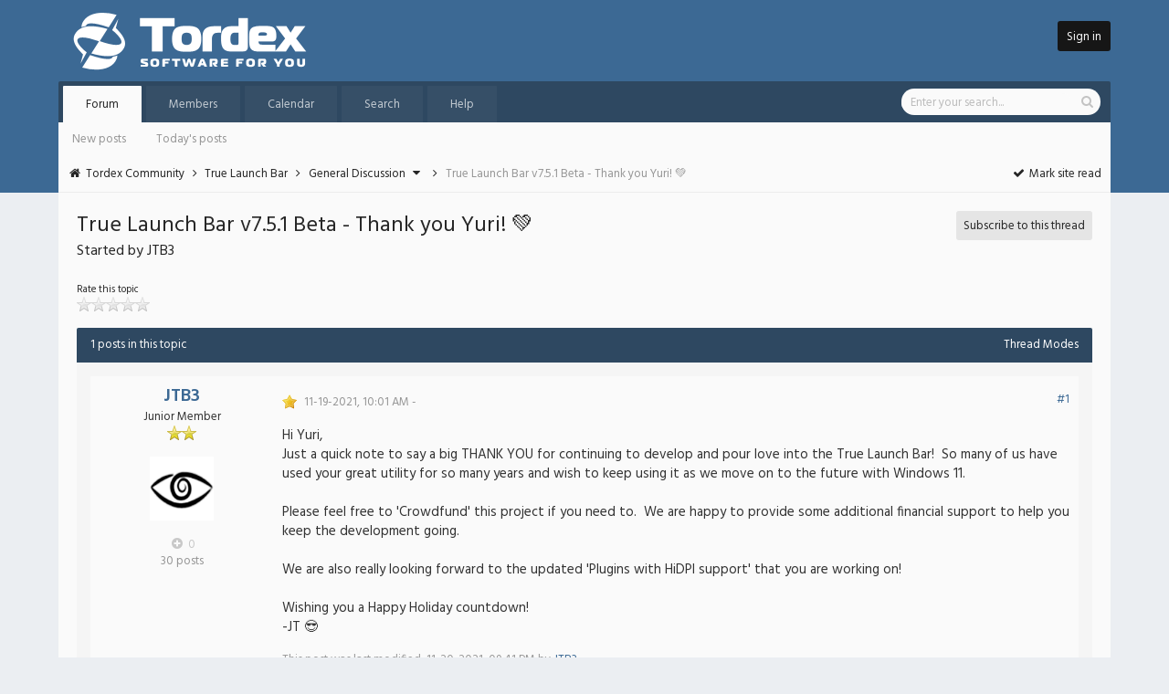

--- FILE ---
content_type: text/html; charset=UTF-8
request_url: http://forum.tordex.com/thread-23961-post-42334.html
body_size: 7323
content:
<!DOCTYPE html PUBLIC "-//W3C//DTD XHTML 1.0 Transitional//EN" "http://www.w3.org/TR/xhtml1/DTD/xhtml1-transitional.dtd"><!-- start: showthread -->
<html xml:lang="en" lang="en" xmlns="http://www.w3.org/1999/xhtml">
<head>
<title>True Launch Bar v7.5.1 Beta - Thank you Yuri! 💚</title>
<!-- start: headerinclude -->
<link rel="alternate" type="application/rss+xml" title="Latest Threads (RSS 2.0)" href="http://forum.tordex.com/syndication.php" />
<link rel="alternate" type="application/atom+xml" title="Latest Threads (Atom 1.0)" href="http://forum.tordex.com/syndication.php?type=atom1.0" />

<link rel="stylesheet" href="https://maxcdn.bootstrapcdn.com/font-awesome/4.6.1/css/font-awesome.min.css">
<link href="https://fonts.googleapis.com/css?family=Hind:400,600" rel="stylesheet">

<meta http-equiv="Content-Type" content="text/html; charset=UTF-8" />
<meta http-equiv="Content-Script-Type" content="text/javascript" />
<script type="text/javascript" src="http://forum.tordex.com/jscripts/jquery.js?ver=1821"></script>
<script type="text/javascript" src="http://forum.tordex.com/jscripts/jquery.plugins.min.js?ver=1821"></script>
<script type="text/javascript" src="http://forum.tordex.com/jscripts/general.js?ver=1821"></script>
<script type="text/javascript" src="http://forum.tordex.com/images/myipb/custom/Tipsy.js"></script>
<script type="text/javascript" src="http://forum.tordex.com/images/myipb/custom/jQuery.js"></script>

<link type="text/css" rel="stylesheet" href="http://forum.tordex.com/cache/themes/theme5/myipb.css" />
<link type="text/css" rel="stylesheet" href="http://forum.tordex.com/cache/themes/theme5/tipsy.css" />
<link type="text/css" rel="stylesheet" href="http://forum.tordex.com/cache/themes/theme5/css3.css" />
<link type="text/css" rel="stylesheet" href="http://forum.tordex.com/cache/themes/theme5/global.css" />
<link type="text/css" rel="stylesheet" href="http://forum.tordex.com/cache/themes/theme5/star_ratings.css" />
<link type="text/css" rel="stylesheet" href="http://forum.tordex.com/cache/themes/theme1/showthread.css" />

<script type="text/javascript">
<!--
	lang.unknown_error = "An unknown error has occurred.";

	lang.select2_match = "One result is available, press enter to select it.";
	lang.select2_matches = "{1} results are available, use up and down arrow keys to navigate.";
	lang.select2_nomatches = "No matches found";
	lang.select2_inputtooshort_single = "Please enter one or more character";
	lang.select2_inputtooshort_plural = "Please enter {1} or more characters";
	lang.select2_inputtoolong_single = "Please delete one character";
	lang.select2_inputtoolong_plural = "Please delete {1} characters";
	lang.select2_selectiontoobig_single = "You can only select one item";
	lang.select2_selectiontoobig_plural = "You can only select {1} items";
	lang.select2_loadmore = "Loading more results&hellip;";
	lang.select2_searching = "Searching&hellip;";
	
	var templates = {
		modal: '<div class=\"modal\">\
	<div style=\"overflow-y: auto; max-height: 400px;\">\
		<table border=\"0\" cellspacing=\"0\" cellpadding=\"5\" class=\"tborder\">\
			<tr>\
				<td class=\"thead\" colspan=\"2\"><strong>__message__</strong></td>\
			</tr>\
			<tr>\
				<td colspan=\"2\" class=\"trow1\">\
				<div style=\"text-align: center\" class=\"modal_buttons\">__buttons__</div></td>\
			</tr>\
		</table>\
	</div>\
</div>',
		modal_button: '<input type=\"submit\" class=\"button\" value=\"__title__\"/>&nbsp;'
	};

	var cookieDomain = ".forum.tordex.com";
	var cookiePath = "/";
	var cookiePrefix = "";
	var cookieSecureFlag = "0";
	var deleteevent_confirm = "Are you sure you want to delete this event?";
	var removeattach_confirm = "Are you sure you want to remove the selected attachment from this post?";
	var loading_text = 'Loading. <br />Please Wait&hellip;';
	var saving_changes = 'Saving changes&hellip;';
	var use_xmlhttprequest = "1";
	var my_post_key = "4339ac243c6ad41a441234132e6a7b16";
	var rootpath = "http://forum.tordex.com";
	var imagepath = "http://forum.tordex.com/images/myipb";
  	var yes_confirm = "Yes";
	var no_confirm = "No";
	var MyBBEditor = null;
	var spinner_image = "http://forum.tordex.com/images/myipb/spinner.gif";
	var spinner = "<img src='" + spinner_image +"' alt='' />";
	var modal_zindex = 9999;
// -->
</script>
<!-- end: headerinclude -->
<script type="text/javascript">
<!--
	var quickdelete_confirm = "Are you sure you want to delete this post?";
	var quickrestore_confirm = "Are you sure you want to restore this post?";
	var allowEditReason = "1";
	lang.save_changes = "Save Changes";
	lang.cancel_edit = "Cancel Edit";
	lang.quick_edit_update_error = "There was an error editing your reply:";
	lang.quick_reply_post_error = "There was an error posting your reply:";
	lang.quick_delete_error = "There was an error deleting your reply:";
	lang.quick_delete_success = "The post was deleted successfully.";
	lang.quick_delete_thread_success = "The thread was deleted successfully.";
	lang.quick_restore_error = "There was an error restoring your reply:";
	lang.quick_restore_success = "The post was restored successfully.";
	lang.editreason = "Edit Reason";
	lang.post_deleted_error = "You can not perform this action to a deleted post.";
	lang.softdelete_thread = "Soft Delete Thread";
	lang.restore_thread = "Restore Thread";
// -->
</script>
<!-- jeditable (jquery) -->
<script type="text/javascript" src="http://forum.tordex.com/jscripts/report.js?ver=1820"></script>
<script src="http://forum.tordex.com/jscripts/jeditable/jeditable.min.js"></script>
<script type="text/javascript" src="http://forum.tordex.com/jscripts/thread.js?ver=1822"></script>
</head>
<body id="forum">
	<!-- start: header -->
<div id="header" class="clearfix">
	
	<div id="subheader" class="clearfix">
		<div class="wrapper2">
			<div class="logo"><a href="http://forum.tordex.com/index.php"><img src="http://forum.tordex.com/images/logo-tordex-white.png" alt="Tordex Community" title="Tordex Community" /></a></div>
			<div class="user"><!-- start: header_welcomeblock_guest -->
<span class="loginbutton"><a href="http://forum.tordex.com/member.php?action=login" onclick="$('#quick_login').modal({ fadeDuration: 250, keepelement: true, zIndex: (typeof modal_zindex !== 'undefined' ? modal_zindex : 9999) }); return false;">Sign in</a></span>

<div class="modal" id="quick_login" style="display: none;">
	<form method="post" action="http://forum.tordex.com/member.php">
		<input name="action" type="hidden" value="do_login" />
		<input name="url" type="hidden" value="" />
		<input name="quick_login" type="hidden" value="1" />
		<input name="my_post_key" type="hidden" value="4339ac243c6ad41a441234132e6a7b16" />
		
		<div id="login_body">
			<div class="login_image"><img src="images/myipb/default_avatar.png" alt="" /></div>
			<div class="login_title">Login to Tordex</div>
			<div class="login_main">
				<input name="quick_username" id="quick_login_username" type="text" value="" placeholder="Username / Email" class="textbox initial_focus" />
				<br class="clear" />
				<input name="quick_password" id="quick_login_password" type="password" value="" placeholder="Password" class="textbox" />

				<br class="clear" />
				<input name="quick_remember" id="quick_login_remember" type="checkbox" value="yes" class="checkbox" checked="checked" />
				<span class="remember">Remember me</span>
				
				<br class="clear" />
				<input name="submit" type="submit" class="log_button" value="Sign in" />
			</div>
			<div class="login_buttons">
				<div class="login_recover"><a href="http://forum.tordex.com/member.php?action=lostpw">�Lost your password?</a></div>
				<br class="clear" />
				�Don't have an account? <span class="login_register"><a href="http://forum.tordex.com/member.php?action=register">register here!</a></span>
			</div>
		</div>
		
	</form>
</div>

<script type="text/javascript">
	$("#quick_login input[name='url']").val($(location).attr('href'));
</script>
<!-- end: header_welcomeblock_guest --></div>
		</div>
	</div>

	<div id="tabs" class="clearfix">
		<div class="wrapper3">
			<div class="menu">
				<ul>
					<li id="foro"><a href="http://forum.tordex.com/index.php">Forum</a></li>
					<li id="miembros"><a href="http://forum.tordex.com/memberlist.php">Members</a></li>
					<li id="calendario"><a href="http://forum.tordex.com/calendar.php">Calendar</a></li>
					<li id="busqueda"><a href="http://forum.tordex.com/search.php">Search</a></li>
					<li id="ayuda"><a href="http://forum.tordex.com/misc.php?action=help">Help</a></li>
				</ul>
			</div>
			<div class="l_search"><!-- start: header_quicksearch -->
<div class="quicksearch">
	<form action="http://forum.tordex.com/search.php">
		<input type="hidden" name="action" value="do_search" />
		<input type="hidden" name="postthread" value="1" />
		<input type="hidden" name="forums" value="all" />
		<input type="hidden" name="showresults" value="threads" />
		<input class="searchbox" type="text" name="keywords" placeholder="Enter your search..." />
		<input class="searchbutton" type="submit" value="&#xf002" title="Search" />
	</form>
</div>
<!-- end: header_quicksearch --></div>
		</div>
	</div>
	
	<div id="subtabs" class="clearfix">
		<div class="wrapper3">
			<ul>
				<li><a href="http://forum.tordex.com/search.php?action=getnew">New posts</a></li>
				<li><a href="http://forum.tordex.com/search.php?action=getdaily">Today's posts</a></li>
			</ul>
		</div>
	</div>

	<div id="nav">
		<div class="wrapper3">
			<!-- start: nav -->
<div class="navigation">
	<i class="fa fa-home fa-fw"></i> <!-- start: nav_bit -->
<a href="http://forum.tordex.com/index.php">Tordex Community</a><!-- start: nav_sep -->
<i class="fa fa-angle-right fa-fw"></i>
<!-- end: nav_sep -->
<!-- end: nav_bit --><!-- start: nav_bit -->
<a href="forum-3.html">True Launch Bar</a><!-- start: nav_sep -->
<i class="fa fa-angle-right fa-fw"></i>
<!-- end: nav_sep -->
<!-- end: nav_bit --><!-- start: nav_bit -->
<a href="forum-8.html">General Discussion</a><!-- start: nav_dropdown -->
 <i class="fa fa-caret-down fa-fw icon" id="breadcrumb_multipage"></i><!-- start: multipage_breadcrumb -->
<div id="breadcrumb_multipage_popup" class="pagination pagination_breadcrumb" style="display: none;">
<!-- start: multipage_page_link_current -->
 <a href="forum-8.html" class="pagination_current">1</a>
<!-- end: multipage_page_link_current --><!-- start: multipage_page -->
<a href="forum-8-page-2.html" class="pagination_page">2</a>
<!-- end: multipage_page --><!-- start: multipage_page -->
<a href="forum-8-page-3.html" class="pagination_page">3</a>
<!-- end: multipage_page --><!-- start: multipage_page -->
<a href="forum-8-page-4.html" class="pagination_page">4</a>
<!-- end: multipage_page --><!-- start: multipage_page -->
<a href="forum-8-page-5.html" class="pagination_page">5</a>
<!-- end: multipage_page --><!-- start: multipage_end -->
&hellip;  <a href="forum-8-page-29.html" class="pagination_last">29</a>
<!-- end: multipage_end --><!-- start: multipage_nextpage -->
<a href="forum-8-page-2.html" class="pagination_next">Next &raquo;</a>
<!-- end: multipage_nextpage -->
</div>
<script type="text/javascript">
// <!--
	if(use_xmlhttprequest == "1")
	{
		$("#breadcrumb_multipage").popupMenu();
	}
// -->
</script>
<!-- end: multipage_breadcrumb -->
<!-- end: nav_dropdown -->
<!-- end: nav_bit --><!-- start: nav_sep_active -->
<i class="fa fa-angle-right fa-fw"></i>
<!-- end: nav_sep_active --><!-- start: nav_bit_active -->
<span class="active">True Launch Bar v7.5.1 Beta - Thank you Yuri! 💚</span>
<!-- end: nav_bit_active -->
	<span style="float: right;"><a href="misc.php?action=markread"><i class="fa fa-check fa-fw"></i> Mark site read</a></span>
</div>
<!-- end: nav -->
		</div>
	</div>

</div>

<div id="container">
	<div id="content">
		<div class="wrapper">
			
			
			
			
			
			
			
<!-- end: header -->
	
	
	
	<div style="float: left;">
		<span class="forum_title">True Launch Bar v7.5.1 Beta - Thank you Yuri! 💚</span><br />
		<span class="forum_desc">Started by JTB3</span>
	</div>
	
	<div class="subs_button" style="float: right;">
		<a href="usercp2.php?action=addsubscription&amp;tid=23961&amp;my_post_key=4339ac243c6ad41a441234132e6a7b16">Subscribe to this thread</a>
	</div>

	<br class="clear" /><br />
	
	<div class="float_left">
		<!-- start: showthread_ratethread -->
<div style="margin-top: 6px; padding-right: 10px;" class="float_right">
		<script type="text/javascript">
		<!--
			lang.ratings_update_error = "";
		// -->
		</script>
		<script type="text/javascript" src="http://forum.tordex.com/jscripts/rating.js?ver=1821"></script>
		<span style="font-size: 11px;">Rate this topic<span><br />
		<div class="inline_rating">
			<ul class="star_rating star_rating_notrated" id="rating_thread_23961">
				<li style="width: 0%" class="current_rating" id="current_rating_23961">0 Vote(s) - 0 Average</li>
				<li><a class="one_star" title="1 star out of 5" href="./ratethread.php?tid=23961&amp;rating=1&amp;my_post_key=4339ac243c6ad41a441234132e6a7b16">1</a></li>
				<li><a class="two_stars" title="2 stars out of 5" href="./ratethread.php?tid=23961&amp;rating=2&amp;my_post_key=4339ac243c6ad41a441234132e6a7b16">2</a></li>
				<li><a class="three_stars" title="3 stars out of 5" href="./ratethread.php?tid=23961&amp;rating=3&amp;my_post_key=4339ac243c6ad41a441234132e6a7b16">3</a></li>
				<li><a class="four_stars" title="4 stars out of 5" href="./ratethread.php?tid=23961&amp;rating=4&amp;my_post_key=4339ac243c6ad41a441234132e6a7b16">4</a></li>
				<li><a class="five_stars" title="5 stars out of 5" href="./ratethread.php?tid=23961&amp;rating=5&amp;my_post_key=4339ac243c6ad41a441234132e6a7b16">5</a></li>
			</ul>
		</div>
</div>
<!-- end: showthread_ratethread -->
	</div>
	<div class="float_right">
		
	</div>
	<br class="clear" /><br />
	<table border="0" cellspacing="0" cellpadding="5" class="tborder tfixed clear">
		<tr>
			<td class="thead">
				<div class="smalltext" style="float: left;">1 posts in this topic</div>
				<div class="smalltext" style="float: right;"><strong><a href="javascript:void(0)" id="thread_modes">Thread Modes</a></strong></div>
			</td>
		</tr>
		<tr>
			<td class="lightblue" colspan=""></td>
		</tr>
		<tr>
			<td id="posts_container">
				<div id="posts" class="postbit_container">
					<!-- start: postbit -->

<a name="pid42334" id="pid42334"></a>

<div class="p_container " style="" id="post_42334">
	<div class="postbit_left">
		<span class="postbit_username"><a href="http://forum.tordex.com/user-16114.html">JTB3</a></span><br />
		Junior Member<br />
		<img src="images/star.png" border="0" alt="*" /><img src="images/star.png" border="0" alt="*" /><br /><br />
		<!-- start: postbit_avatar -->
<div class="author_avatar"><a href="user-16114.html"><img src="http://forum.tordex.com/uploads/avatars/avatar_16114.png?dateline=1494279964" alt="" width="70" height="70" /></a></div>
<!-- end: postbit_avatar --><br />
		
		<!-- start: postbit_author_user -->
<!-- start: postbit_reputation -->
<span title="Member's total reputation">
	<!-- start: postbit_reputation_formatted_link -->
<a href="reputation.php?uid=16114" style="font-weight: 600 !important;"><strong class="reputation_neutral"><i class="fa fa-plus-circle fa-fw icon"></i> 0</strong></a>
<!-- end: postbit_reputation_formatted_link -->
</span><br />
<!-- end: postbit_reputation -->
<span class="grayp">30 posts</span>


<span style="display: none;">
	11 threads
	Joined: Jan 2014
	
</span>
<!-- end: postbit_author_user -->
	</div>

	<div class="post_content postbit_right">
		<div class="postbit_head">
			<!-- start: postbit_icon -->
<img src="images/icons/star.gif" alt="Star" title="Star" style="vertical-align: middle;" />&nbsp;
<!-- end: postbit_icon --> <span class="grayp">11-19-2021, 10:01 AM - </span>
			
			<span class="smalltext"><!-- start: postbit_posturl -->
<div class="float_right" style="vertical-align: top">
<strong><a href="thread-23961-post-42334.html#pid42334" title="True Launch Bar v7.5.1 Beta - Thank you Yuri! 💚">#1</a></strong>

</div>
<!-- end: postbit_posturl --></span>
			<span class="post_meta" id="post_meta_42334">
				
				<div class="float_right">
					
				</div>
			</span>
			
		</div>
		
		<div class="post_body scaleimages" id="pid_42334">
			Hi Yuri,<br />
Just a quick note to say a big THANK YOU for continuing to develop and pour love into the True Launch Bar!  So many of us have used your great utility for so many years and wish to keep using it as we move on to the future with Windows 11.<br />
<br />
Please feel free to 'Crowdfund' this project if you need to.  We are happy to provide some additional financial support to help you keep the development going.<br />
<br />
We are also really looking forward to the updated 'Plugins with HiDPI support' that you are working on!<br />
<br />
Wishing you a Happy Holiday countdown!<br />
-JT 😎
		</div>
		
		<div class="post_edit" id="edited_by_42334"><!-- start: postbit_editedby -->
<span class="edited_post">This post was last modified: 11-20-2021, 09:41 PM by <a href="http://forum.tordex.com/user-16114.html">JTB3</a>.</span>
<!-- end: postbit_editedby --></div>
		
		<div class="button_container">
			<!-- start: postbit_quote -->
<span class="minibutton" style="margin-left: 15px;"><a href="newreply.php?tid=23961&amp;replyto=42334" title="Quote this message in a reply">Reply</a></span>
<!-- end: postbit_quote -->
		</div>
		
		
		<!-- start: postbit_signature -->
<div class="signature scaleimages">
[JTB3] My System: Win10 Pro-x64, Intel i7-7700K (Z270) + i7-4771 (Z87)<br />
Dell XPS-15 9550 4K Touch Notebook (225% scaling), 43in LG 4K Monitor (100% scaling)<br />
[Bay Area, California]
</div>
<!-- end: postbit_signature -->
	</div>
	
</div>
<!-- end: postbit --><!-- start: postbit -->

<a name="pid42335" id="pid42335"></a>

<div class="p_container " style="" id="post_42335">
	<div class="postbit_left">
		<span class="postbit_username"><a href="http://forum.tordex.com/user-2195.html">spalek93</a></span><br />
		spalek83<br />
		<img src="images/star.png" border="0" alt="*" /><img src="images/star.png" border="0" alt="*" /><br /><br />
		<!-- start: postbit_avatar -->
<div class="author_avatar"><a href="user-2195.html"><img src="http://forum.tordex.com/images/default_avatar.png" alt="" width="70" height="70" /></a></div>
<!-- end: postbit_avatar --><br />
		
		<!-- start: postbit_author_user -->
<!-- start: postbit_reputation -->
<span title="Member's total reputation">
	<!-- start: postbit_reputation_formatted_link -->
<a href="reputation.php?uid=2195" style="font-weight: 600 !important;"><strong class="reputation_neutral"><i class="fa fa-plus-circle fa-fw icon"></i> 0</strong></a>
<!-- end: postbit_reputation_formatted_link -->
</span><br />
<!-- end: postbit_reputation -->
<span class="grayp">26 posts</span>


<span style="display: none;">
	9 threads
	Joined: Jan 2010
	
</span>
<!-- end: postbit_author_user -->
	</div>

	<div class="post_content postbit_right">
		<div class="postbit_head">
			 <span class="grayp">11-19-2021, 03:51 PM - </span>
			
			<span class="smalltext"><!-- start: postbit_posturl -->
<div class="float_right" style="vertical-align: top">
<strong><a href="thread-23961-post-42335.html#pid42335" title="RE: True Launch Bar v7.5.1 Beta - Thank you Yuri! 💚">#2</a></strong>

</div>
<!-- end: postbit_posturl --></span>
			<span class="post_meta" id="post_meta_42335">
				
				<div class="float_right">
					
				</div>
			</span>
			
		</div>
		
		<div class="post_body scaleimages" id="pid_42335">
			At first I honestly thought this was a joke. I stopped looking for updates but low and behold it is there on the front page!<br />
<br />
Huzzah! Thanks Yuri!
		</div>
		
		<div class="post_edit" id="edited_by_42335"><!-- start: postbit_editedby -->
<span class="edited_post">This post was last modified: 11-19-2021, 03:57 PM by <a href="http://forum.tordex.com/user-2195.html">spalek93</a>.</span>
<!-- end: postbit_editedby --></div>
		
		<div class="button_container">
			<!-- start: postbit_quote -->
<span class="minibutton" style="margin-left: 15px;"><a href="newreply.php?tid=23961&amp;replyto=42335" title="Quote this message in a reply">Reply</a></span>
<!-- end: postbit_quote -->
		</div>
		
		
		
	</div>
	
</div>
<!-- end: postbit -->
				</div>
			</td>
		</tr>
		<tr>
			<td class="lightblue clearfix">
				<span style="float: left;"></span>
				<span style="float: right; margin: 6px 8px 0px 0px;"><!-- start: showthread_search -->
	<div style="padding: 0px 0px 5px 0px;">
		<form action="search.php" method="post">
			<input type="hidden" name="action" value="thread" />
			<input type="hidden" name="tid" value="23961" />
			<input type="text" name="keywords" value="Enter Keywords" onfocus="if(this.value == 'Enter Keywords') { this.value = ''; }" onblur="if(this.value=='') { this.value='Enter Keywords'; }" class="textbox" size="25" />
			<input type="submit" class="button" value="Search Thread" />
		</form>
	</div>
<!-- end: showthread_search --></span>
			</td>
		</tr>
	</table>
	<br class="clear" />
	
	
	
	<br />
	<div class="float_left">
		<ul class="thread_tools">
			<li class="printable"><a href="printthread.php?tid=23961"><!-- start: showthread_printthread -->
<li class="printable"><a href="printthread.php?tid=23961">View a Printable Version</a></li>
<!-- end: showthread_printthread --></a></li>
			
			
			
		</ul>
	</div>

	<div class="float_right" style="text-align: right;">
		
		<!-- start: forumjump_advanced -->
<form action="forumdisplay.php" method="get">
<span class="smalltext"><strong>Forum Jump:</strong></span>
<select name="fid" class="forumjump">
<option value="-4">Private Messages</option>
<option value="-3">User Control Panel</option>
<option value="-5">Who's Online</option>
<option value="-2">Search</option>
<option value="-1">Forum Home</option>
<!-- start: forumjump_bit -->
<option value="3" > True Launch Bar</option>
<!-- end: forumjump_bit --><!-- start: forumjump_bit -->
<option value="8" selected="selected">-- General Discussion</option>
<!-- end: forumjump_bit --><!-- start: forumjump_bit -->
<option value="9" >-- Features Discussion</option>
<!-- end: forumjump_bit --><!-- start: forumjump_bit -->
<option value="10" >-- Bugs</option>
<!-- end: forumjump_bit --><!-- start: forumjump_bit -->
<option value="11" >-- Localization</option>
<!-- end: forumjump_bit --><!-- start: forumjump_bit -->
<option value="12" >-- Development</option>
<!-- end: forumjump_bit --><!-- start: forumjump_bit -->
<option value="14" >-- True Launch Bar по-русски</option>
<!-- end: forumjump_bit --><!-- start: forumjump_bit -->
<option value="4" > True Launch Bar plugins</option>
<!-- end: forumjump_bit --><!-- start: forumjump_bit -->
<option value="15" >-- Plugin features and improvements</option>
<!-- end: forumjump_bit --><!-- start: forumjump_bit -->
<option value="16" >-- Suggestions for new plugins</option>
<!-- end: forumjump_bit --><!-- start: forumjump_bit -->
<option value="17" >-- Plugins bugs</option>
<!-- end: forumjump_bit --><!-- start: forumjump_bit -->
<option value="23" > Text Accelerator</option>
<!-- end: forumjump_bit --><!-- start: forumjump_bit -->
<option value="24" >-- General Discussion</option>
<!-- end: forumjump_bit --><!-- start: forumjump_bit -->
<option value="25" >-- Scripts Exchange</option>
<!-- end: forumjump_bit --><!-- start: forumjump_bit -->
<option value="26" >-- Bugs</option>
<!-- end: forumjump_bit --><!-- start: forumjump_bit -->
<option value="27" > True Paste</option>
<!-- end: forumjump_bit --><!-- start: forumjump_bit -->
<option value="28" >-- General Discussion</option>
<!-- end: forumjump_bit --><!-- start: forumjump_bit -->
<option value="29" >-- Bugs</option>
<!-- end: forumjump_bit --><!-- start: forumjump_bit -->
<option value="5" > Free Launch Bar</option>
<!-- end: forumjump_bit --><!-- start: forumjump_bit -->
<option value="21" >-- Free Launch Bar</option>
<!-- end: forumjump_bit --><!-- start: forumjump_bit -->
<option value="6" > True Small Tools</option>
<!-- end: forumjump_bit --><!-- start: forumjump_bit -->
<option value="18" >-- General Discussion</option>
<!-- end: forumjump_bit --><!-- start: forumjump_bit -->
<option value="19" >-- Suggestions</option>
<!-- end: forumjump_bit --><!-- start: forumjump_bit -->
<option value="20" >-- Bugs</option>
<!-- end: forumjump_bit --><!-- start: forumjump_bit -->
<option value="7" > Tordex Wheel</option>
<!-- end: forumjump_bit --><!-- start: forumjump_bit -->
<option value="22" >-- General Discussion</option>
<!-- end: forumjump_bit -->
</select>
<!-- start: gobutton -->
<input type="submit" class="button" value="Go" />
<!-- end: gobutton -->
</form>
<script type="text/javascript">
$(".forumjump").on('change', function() {
	var option = $(this).val();

	if(option < 0)
	{
		window.location = 'forumdisplay.php?fid='+option;
	}
	else
	{
		window.location = 'forum-'+option+'.html';
	}
});
</script>
<!-- end: forumjump_advanced -->
	</div>
	<br class="clear" />
	<!-- start: showthread_usersbrowsing -->
<br />
<span class="smalltext">Users browsing this thread: 1 Guest(s)</span>
<br />
<!-- end: showthread_usersbrowsing -->
	<!-- start: footer -->
</div>
</div>
</div>

<div id="footer" class="clearfix">
	
	
</div>

<div id="link">
	<ul>
		<!-- start: footer_contactus -->
<li><a href="mailto:info@tordex.com">Contact Us</a></li>
<!-- end: footer_contactus -->
		<li><a href="http://forum.tordex.com/archive/index.php?thread-23961.html">Lite (Archive) Mode</a></li>
		<li><a href="http://forum.tordex.com/misc.php?action=syndication">RSS Syndication</a></li>
	</ul>
</div>

<div id="copyright">
	MyIPB theme by <a href="https://community.mybb.com/user-75705.html">eNvy</a>
	
	<br>
	
	<!-- MyBB is free software developed and maintained by a volunteer community.
	It would be much appreciated by the MyBB Group if you left the full copyright and "powered by" notice intact,
	to show your support for MyBB.  If you choose to remove or modify the copyright below,
	you may be refused support on the MyBB Community Forums.

	This is free software, support us and we'll support you. -->
	Powered By <a href="https://mybb.com" target="_blank" rel="noopener">MyBB</a>, &copy; 2002-2026 <a href="https://mybb.com" target="_blank" rel="noopener">MyBB Group</a>.
	<!-- End powered by -->
</div>


<!-- The following piece of code allows MyBB to run scheduled tasks. DO NOT REMOVE --><!-- start: task_image -->
<img src="http://forum.tordex.com/task.php" width="1" height="1" alt="" />
<!-- end: task_image --><!-- End task image code -->

</div>
<!-- end: footer -->
	<div id="thread_modes_popup" class="popup_menu" style="display: none;"><div class="popup_item_container"><a href="showthread.php?mode=linear&amp;tid=23961&amp;pid=42334#pid42334" class="popup_item">Linear Mode</a></div><div class="popup_item_container"><a href="showthread.php?mode=threaded&amp;tid=23961&amp;pid=42334#pid42334" class="popup_item">Threaded Mode</a></div></div>
	<script type="text/javascript">
	// <!--
		if(use_xmlhttprequest == "1")
		{
			$("#thread_modes").popupMenu();
		}
	// -->
	</script>
	<script type="text/javascript">
		var thread_deleted = "";
		if(thread_deleted == "1") 
		{
			$("#quick_reply_form, .new_reply_button, .thread_tools, .inline_rating").hide();
			$("#moderator_options_selector option.option_mirage").attr("disabled","disabled");
		}
	</script>
</body>
</html>
<!-- end: showthread -->

--- FILE ---
content_type: text/css
request_url: http://forum.tordex.com/cache/themes/theme5/myipb.css
body_size: 4608
content:
/* FontAwesome Custom Class - Start */
.icon {
	font-size: 14px;	
}
/* FontAwesome Custom Class - End */

/* Nicolas Gallagher ClearFix Hack - Start */
.clearfix {}

.clearfix:before, .clearfix:after {
    content: " ";
    display: table;
}

.clearfix:after {
    clear: both;
}
/* Nicolas Gallagher ClearFix Hack - End */

/* Mozilla Target Only Hack - Start */
body:not(:-moz-handler-blocked) .pms:before {
    margin-top: 15px;
}

body:not(:-moz-handler-blocked) a.postbit_multiquote::before {
	left: 9px;
	top: 5px;
}

body:not(:-moz-handler-blocked) a.postbit_multiquote_on::before {
	left: 8px;
	top: 5px;
}

input::-moz-focus-inner { 
	border: 0px; 
	padding: 0px;
	margin: 0px;
}
/* Mozilla Target Only Hack - End */

/* Google Chrome Only Hack - Start */
[placeholder]:focus::-webkit-input-placeholder {
  	color: transparent;
    transition: all 0.3s ease;
}

[placeholder]::-webkit-input-placeholder {
	color: #bcbcbc;
    transition: all 0.3s ease;
}

input:-webkit-autofill {
	-webkit-text-fill-color: #bcbcbc;
    -webkit-box-shadow: 0 0 0px 1000px #fafafa inset;
	border-radius: 3px;
}
/* Google Chrome Only Hack - End */

/* MyIPB CSS - Start */
b, strong {
	font-weight: 400 !important;
}

#header {
	width: 100%;
	min-width: 100%;
	max-width: 100%;
	margin: 0px;
	padding: 0px;
	background: #3c6994;
}

#subheader {
	width: 100%;
	min-width: 100%;
	max-width: 100%;
	margin: 0px;
	padding: 10px 0px;
}

.logo {
	float: left;
	text-align: left;
}

.user {
	float: right;
	text-align: right;
	padding: 0px;
	margin: 13px 0px 0px 0px;
	line-height: 36px;
}

.loginbutton a:link, .loginbutton a:visited {
	color: #fafafa;
	padding: 7px 10px 5px 10px;
	background: #161616;
	border-radius: 3px;
	transition: all 0.3s ease;
}

.loginbutton a:hover, .loginbutton a:active {
	background: #262626;
	transition: all 0.3s ease;
}

#login_body {
	width: 100%;
	min-width: 100%;
	max-width: 100%;
	margin: 0px;
	padding: 0px;
}

.login_image {
	position: relative;
	margin: -50px auto 0px auto;
	text-align: center;
}

.login_image img {
	border-radius: 50px;
	box-shadow: 0px 3px 5px #DCDCDC;
}

.login_title {
	font-size: 16px;
	text-align: center;
	color: #969696;
	padding: 8px;
	background: #fafafa;
	border-bottom: 1px solid #e1e1e1;
}

.login_main {
	background: #f4f4f4;
	padding: 18px 0px 8px 0px;
	text-align: center;
}

.login_main input {
	color: #a6a6a6;
	text-align: center;
	background: #fafafa;
	border: 1px solid #e1e1e1;
	border-radius: 2px;
	padding: 8px 12px;
	margin: 0px 0px 8px 0px;
}

input.log_button {
	cursor: pointer;
	outline: none;
	font-family: 'Hind', sans-serif;
	color: #fafafa;
	text-align: center;
	background: #161616;
	border: none;
	border-radius: 2px;
	padding: 8px 69px;
	margin: 0px 3px 0px 0px;
	transition: all 0.3s ease;
}

input.log_button:hover, input.log_button:active {
	outline: none;
	background: #262626;
	transition: all 0.3s ease;
}

.login_buttons {
	font-size: 13px;
	text-align: center;
	color: #969696;
	padding: 10px 0px 8px 0px;
	background: #fafafa;
	border-radius: 0px 0px 3px 3px;
	border-top: 1px solid #e1e1e1;
}

.remember {
	vertical-align: text-top;
}

.login_recover a:link, .login_recover a:visited {
	font-size: 13px;
	color: #969696;
	text-decoration: none;
	transition: all 0.3s ease;
}

.login_recover a:hover, .login_recover a:active {
	color: #3c6994;
	transition: all 0.3s ease;
}

.login_register a:link, .login_register a:visited {
	font-size: 13px;
	color: #3c6994;
	text-decoration: none;
	transition: all 0.3s ease;
}

.login_register a:hover, .login_register a:active {
	color: #2e4861;
	transition: all 0.3s ease;
}

.user_menu {
	float: right;
	text-align: right;
	margin: 0px;
	padding: 0px;
}

.user_menu ul {
	margin: 0px;
	padding: 0px;
}

.user_menu ul li {
	list-style: none;
	display: inline-block;
	border-left: 2px solid rgba(255, 255, 255, 0.1);
	margin-left: 13px;
	padding-left: 10px;
}

.user_menu ul li img {
	width: 26px;
	min-width: 26px;
	max-width: 26px;
	height: 26px;
	min-height: 26px;
	max-height: 26px;
	display: none;
  	padding: 0px;
	margin: 0 2px 0 0;
}

.user_menu ul li img.active {
	display: inline-block !important;
}

.empty {
	width: 26px;
	min-width: 26px;
	max-width: 26px;
	height: 26px;
	min-height: 26px;
	max-height: 26px;
	display: none;
	padding: 0;
	background-image: url(../../../images/myipb/default_avatar.png) ;
	background-repeat: no-repeat;
	background-size: 100%;
	vertical-align: middle;
	margin: 0 2px 0 0;
}

.empty.active {
	display: inline-block !important;
}

.user_menu ul li:first-child {
	border-left: none;	
}

.user_menu ul li a:link, .user_menu ul li a:visited, .user_menu ul li a:hover, .user_menu ul li a:active {
	font-size: 20px;
	color: #fafafa;
	text-decoration: none;
	vertical-align: sub;
}

.enmenuwrap {
	display: inline;
	position: relative;
}

.enmenu {
	cursor: pointer;
	position: relative;
	display: inline;
	padding: 18px 0px 16px 3px;
	margin: 0px 8px 0px 0px;
	color: #fafafa;
	text-decoration: none;
	transition: all 0.3s ease;
}

.ensettings {
	font-family: 'Hind', sans-serif;
    font-size: 13px;
	text-align: right;
	width: 250px;
	min-width: 250px;
	max-width: 250px;
	display: none;
	position: absolute;
	right: 0;
	left: auto;
	background: #fafafa;
	color: #262626;
	top: 35px;
	padding: 0px 6px;
	margin: 0;
	z-index: 99;
	box-shadow: 0px 7px 20px rgba(0, 0, 0, 0.2);
	border-radius: 3px;
	box-sizing: border-box;
}

.ensettings ul {
	padding: 0;
	margin: 0;
}

.ensettings ul li {
	list-style: none;
	line-height: 31px;
	display: block;
	text-align: left;
	margin: 0px 0px 5px 0px;
	padding: 0px;
}

.ensettings ul li a:link, .ensettings ul li a:visited {
	font-family: 'Hind', sans-serif;
    font-size: 13px;
	text-transform: none;
	text-decoration: none;
	color: #262626;
	display: block;
	padding: 1px 10px 0px 10px;
	border-radius: 3px;
	transition: all 0.3s ease;
}

.ensettings ul li a:hover, .ensettings ul li a:active {
	background: #efefef;
	transition: all 0.3s ease;
}

.ensettings:before {
	position: absolute;
	content: "";
	margin: -12px 0px 0px -23px;
	width: 0;
	height: 0;
	border-style: solid;
	border-width: 0 10px 12px 10px;
	border-color: transparent transparent #ffffff transparent;
}

#title {
	font-family: 'Hind', sans-serif;
    font-size: 13px;
	font-weight: 600;
	text-decoration: none;
	color: #666666;
	display: block;
	margin-bottom: 5px;
	background: #e4e4e4;
	padding: 3px 10px 0px 10px;
	border-radius: 3px;
}

#title:first-child {
	margin-top: 6px;	
}

#logout {
	border-top: 1px solid #e4e4e4;
	padding: 6px 0px 0px 0px;
}

.divisor {
	width: 2px;
	min-width: 2px;
	max-width: 2px;
	height: 50px;
	min-height: 50px;
	max-height: 50px;
	background: rgba(255, 255, 255, 0.1);	
}

.pms {
  	position: relative;
  	top: 2px;
  	left: 0;
  	font-size: 11px;
  	color: #fafafa;
  	padding: 2px 6px 0px 6px;
	margin: 0px 7px 0px 2px;
	background: #2e4861;
	
  	border-radius: 3px;
	-o-border-radius: 3px;
	-ms-border-radius: 3px;
	-moz-border-radius: 3px;
	-webkit-border-radius: 3px;
}

.pms:before {
	position: absolute;
	content: " ";
	margin: 12px 0px 0px 12px;
	width: 0;
	height: 0;
	border-style: solid;
	border-width: 5px 0 5px 5px;
	border-color: transparent transparent transparent #2e4861;
}

#tabs {
	width: 90%;
	min-width: 90%;
	max-width: 90%;
	margin: 0px auto;
	padding: 5px 5px 0px 5px;
	background: #2e4861;
	border-radius: 2px 2px 0px 0px;
	box-sizing: border-box;
}

.menu {
	float: left;
	text-align: left;	
}

.menu ul {
	margin: 0px;
	padding: 0px;
}

.menu ul li {
	font-size: 13px;
	font-weight: 400;
	list-style: none;
	display: inline-block;
	background: rgba(245, 245, 245, 0.04);
	padding: 12px 25px 10px 25px;
	margin-right: 2px;
	border-radius: 1px 1px 0px 0px;
}

.menu ul li a:link, .menu ul li a:visited, .menu ul li a:hover, .menu ul li a:active {
	color: rgba(255, 255, 255, 0.7);
	text-decoration: none;
}

#forum #foro, #memberlist #miembros, #calendar #calendario, #search #busqueda, #help #ayuda {
	font-size: 13px;
	font-weight: 400;
	list-style: none;
	display: inline-block;
	background: #fafafa;
	padding: 12px 25px 10px 25px;
	border-radius: 1px 1px 0px 0px;
}

#forum #foro a, #memberlist #miembros a, #calendar #calendario a, #search #busqueda a, #help #ayuda a {
	color: #262626;
}

.l_search {
	float: right;
	text-align: right;
}

#nav {
	width: 90%;
	min-width: 90%;
	max-width: 90%;
	margin: 0px auto;
	padding: 10px;
	background: #fafafa;
	text-align: left;
	border-bottom: 1px solid #ececec;
	box-sizing: border-box;
}

.quicksearch {
    float: right;
  	margin: 3px 6px 0px 0px;
    padding: 0px 0px 3px 0px;
    background: #FAFAFA;
    height: 26px;
    border-radius: 30px;
}

.searchbox {
	outline: none;
	font-family: 'Hind', sans-serif;
    font-size: 13px;
    border: 1px none;
    height: 21px;
    padding: 0px 10px;
    margin: 0px;
    color: #262626;
    background: #FAFAFA;
  	border-radius: 30px;
}

.searchbutton {
    cursor: pointer;
    font-family: FontAwesome;
    background: none;
    border: 1px none;
    font-size: 14px;
    color: #C3C3C3;
    padding: 7px 8px;
	transition: all 0.3s ease;
}

.searchbutton:hover {
    cursor: pointer;
    color: #2e4861;
	transition: all 0.3s ease;
}

#subtabs {
	width: 90%;
	min-width: 90%;
	max-width: 90%;
	margin: 0px auto;
	padding: 0px;
	background: #fafafa;
}

#subtabs ul {
	margin: 0px;
	padding: 0px;
	float: left;
}

#subtabs ul li {
	padding: 10px 15px;
	list-style: none;
	display: inline-block;
}

#subtabs ul li a:link, #subtabs ul li a:visited {
	color: #969696;
	text-decoration: none;
	transition: all 0.3s ease;
}

#subtabs ul li a:hover, #subtabs ul li a:active {
	color: #262626;
	transition: all 0.3s ease;
}

.catname {
	font-family: 'Hind', sans-serif;
	font-size: 16px;
	font-weight: 400 !important;
	color: #fafafa;
	text-align: left;
	float: left;
	transition: all 0.3s ease;
}

.catdesc {
	font-family: 'Hind', sans-serif;
	font-size: 13px;
	color: #fafafa;
	text-transform: none;
	float: left;
	position: relative;
	margin: 3px 0px 0px 5px;
	padding: 0px;
	opacity: 0;
	transition: all 0.3s ease;
}

.catname:hover + .catdesc {
  	opacity: 1;
	margin-left: 15px;
	transition: all 0.3s ease;
}

.subf {
	margin-left: 5px;	
}

.aposts {
	font-size: 20px;
	font-weight: 600;
	text-align: center;
}

.grayp {
	font-size: 13px;
	text-align: center;
	font-weight: 400;
	color: #969696;
}

.grayp a:link, .grayp a:visited {
	color: #969696;
	text-decoration: none;
	transition: all 0.3s ease;
}

.grayp a:hover, .grayp a:active {
	color: #ad1457;
	transition: all 0.3s ease;
}

.userunique a:link, .userunique a:visited {
	color: #262626;
	text-decoration: none;
	transition: all 0.3s ease;
}

.userunique a:hover, .userunique a:active {
	color: #ad1457;
	transition: all 0.3s ease;
}

#forum_on, #forum_minion {
	font-weight: 600;	
}

#forum_off, #forum_minioff {
	font-weight: 400;	
}

.stats {
	width: 100%;
	min-width: 100%;
	max-width: 100%;
	padding: 0px;
	margin: 0px 0px 40px 0px;
	font-size: 16px;
	font-weight: 400;
	color: #262626;
}

.stats p {
	font-size: 13px;
	text-align: left;
}

.stats p a:link, .stats p a:visited {
	color: #3c6994;
	text-decoration: none;
	transition: all 0.3s ease;
}

.stats p a:hover, .stats p a:active {
	color: #ad1457;
	transition: all 0.3s ease;
}

.one {
	width: 50%;
	min-width: 50%;
	max-width: 50%;
	float: left;
	text-align: center;
	font-size: 20px;
	font-weight: 600;
	color: #262626;
}

.two {
	width: 50%;
	min-width: 50%;
	max-width: 50%;
	float: left;
	text-align: center;
	font-size: 20px;
	font-weight: 600;
	color: #262626;
}

.s_one {
	float: left;
	width: 33%;
	min-width: 33%;
	max-width: 33%;
	text-align: center;
	font-size: 20px;
	font-weight: 600;
	color: #262626;
}

.s_two {
	float: left;
	width: 33%;
	min-width: 33%;
	max-width: 33%;
	text-align: center;
	font-size: 20px;
	font-weight: 600;
	color: #262626;
}

.s_three {
	float: left;
	width: 33%;
	min-width: 33%;
	max-width: 33%;
	text-align: left;
	font-size: 16px;
	font-weight: 400;
	color: #262626;
	border-left: 1px solid #e0e0e0;
	padding-left: 10px;
	box-sizing: border-box;
}

#footer {
	width: 88%;
	min-width: 88%;
	max-width: 88%;
	margin: 25px auto 0px auto;
	border-top: 1px solid #d0d0d0;
}

.language {
	float: right;
	margin: 15px 0px 0px 20px;
	padding: 0px;
}

.theme {
	float: right;
	margin: 15px 0px 0px 0px;
}

#link {
	width: 100%;
	min-width: 100%;
	max-width: 100%;
	margin: 0px auto 5px auto;
	padding: 0px;
}

#link ul {
	margin: 0px;
	padding: 0px;
}

#link ul li {
	list-style: none;
	display: inline-block;
}

#link ul li a:link, #link ul li a:visited, #link ul li a:hover, #link ul li a:active {
	font-size: 16px;
	font-weight: 400;
	color: #262626;
	padding: 0px 10px;
	text-decoration: none;
}

#copyright {
	width: 100%;
	min-width: 100%;
	max-width: 100%;
	margin: 0px 0px 20px 0px;
	padding: 0px;
	font-size: 13px;
	font-weight: 400;
	color: #969696;
}

#copyright a:link, #copyright a:visited, #copyright a:hover, #copyright a:active {
	color: #969696;
	text-decoration: none;
}

.forum_title {
	font-family: 'Hind', sans-serif;
	font-size: 24px;
	font-weight: 400 !important;
	color: #262626;
	text-align: left;
}

.forum_desc {
	font-family: 'Hind', sans-serif;
	font-size: 16px;
	font-weight: 400 !important;
	color: #262626;
	text-align: left;
}

.subs_button {
	margin: 0px;
	padding: 8px 8px 6px 8px;
	background: #e5e5e5;
	border-radius: 3px;
}

.subs_button a:link, .subs_button a:visited {
	color: #262626;
	text-decoration: none;
	transition: all 0.3s ease;
}

.subs_button a:hover, .subs_button a:active {
	color: #ad1457;
	transition: all 0.3s ease;
}

.forum_markread {
	margin-right: 10px;
	color: #262626;
}

.newth_button a:link, .newth_button a:visited {
	color: #fafafa;
	padding: 10px 50px 8px 50px;
	background: #37848b;
	border-radius: 3px;
	transition: all 0.3s ease;
}

.newth_button a:hover, .newth_button a:active {
	background: #468D94;
	transition: all 0.3s ease;
}

.newthclosed_button a:link, .newthclosed_button a:visited {
	color: #fafafa;
	padding: 10px 50px 8px 50px;
	background: #8b3737;
	border-radius: 3px;
	transition: all 0.3s ease;
}

.newthclosed_button a:hover, .newthclosed_button a:active {
	background: #944646;
	transition: all 0.3s ease;
}

.lightblue {
	padding: 0px;
	background: #3c6994;
}

.fd_replies a:link, .fd_replies a:visited {
	font-size: 13px;
	color: #323232;
	text-decoration: none;
	transition: all 0.3s ease;
}

.fd_replies a:hover, .fd_replies a:active {
	color: #ad1457;
	transition: all 0.3s ease;
}

.fd_multipage a:link, .fd_multipage a:visited {
	position: relative;
	top: -1px;
	opacity: 0.3;
	color: #323232;
	background: rgba(0, 0, 0, 0.05);
	font-size: 11px;
	font-weight: 400;
	text-decoration: none;
	padding: 1px 5px 0px 4px;
	margin: 0px;
	border-radius: 2px;
	transition: all 0.3s ease;
}

.trow1:hover .fd_multipage a {
	opacity: 1;
	transition: all 0.3s ease;
}

.trow2:hover .fd_multipage a {
	opacity: 1;
	transition: all 0.3s ease;
}

img.subforums {
	vertical-align: middle;
}

.postbit_container {
	background: #f5f5f5;
	padding: 15px;
	box-sizing: border-box;	
}

.postbit_container > div:last-child {
	margin-bottom: 0px;
}

.p_container {
	width: 100%;
    display: table;
    table-layout: fixed;
    border-collapse: collapse;
    border-spacing: 0;
	margin-bottom: 15px;
	background: #fafafa;
}

.p_container.unapproved_post.deleted_post {
	background: #f9eeee;
	border: 1px solid #ffdede;
}

.p_container.unapproved_post {
	background: #f4eef9;
	border: 1px solid #e8deff;
}

.p_container.trow_selected {
	background: #f9eeee;
	border: 1px solid #ffdede;
}

.postbit_left {
	width: 200px;
	min-width: 200px;
	max-width: 200px;
	padding: 8px;
	text-align: center;
	font-size: 13px;
	color: #323232;
	box-sizing: border-box;
	display: table-cell;
    vertical-align: top;
}

.postbit_right {
	width: 100%;
	padding: 8px;
	box-sizing: border-box;
	display: table-cell;
    vertical-align: top;
	color: #323232;
}

.postbit_head {
	padding: 8px 0px 16px 0px;
	margin: 0px;	
}

.postbit_username {
	font-family: 'Hind', sans-serif;
	font-size: 20px;
	font-weight: 600;
}

.postbit_report a:link, .postbit_report a:visited {
	font-family: 'Hind', sans-serif;
	font-size: 13px;
	color: #3c6994;
	text-decoration: none;
	opacity: 0.25;
	transition: all 0.3s ease;
}

.postbit_report a:hover, .postbit_report a:active {
	color: #ad1457;
	transition: all 0.3s ease;
}

.postbit_right:hover .postbit_report a {
	opacity: 1;
	transition: all 0.3s ease;
}

.signature {
	color: #323232;
	font-size: 13px;
	margin: 15px 0px;
	padding: 15px 0px 0px 0px;
	border-top: 1px solid rgba(0, 0, 0, 0.05);
}

.button_container {
	text-align: left;
	margin: 0px 0px 16px 0px;
}

.postbit_multiquote {
	position: relative;
	font-size: 12px;
	background: #e5e5e5;
	border-radius: 2px;
	padding: 5px 20px 2px 8px;
}

.postbit_multiquote_on {
	position: relative;
	font-size: 12px;
	background: #e5e5e5;
	border-radius: 2px;
	padding: 5px 20px 2px 8px;
}

a.postbit_multiquote:before {
	position: absolute;
	font-family: FontAwesome;
	content: "\f067";
	color: #323232;
	left: 10px;
	top: 6px;
}

a.postbit_multiquote_on:before {
	position: absolute;
	font-family: FontAwesome;
	content: "\f00c";
	color: #323232;
	left: 9px;
	top: 6px;
}

.editor_control_bar {
	position: fixed;
	right: 20px;
	bottom: 20px;
	padding: 23px 11px;
	border-radius: 2px;
    z-index: 5000;
	background: #333333;
    box-shadow: 0px 15px 110px rgba(0, 0, 0, 0.5);
}

.floating_quote a {
	font-size: 13px;
	color: #323232;
	background: #fafafa;
	padding: 8px;
	border-radius: 2px;
}

.floating_deselect a {
	color: #fafafa;
	padding: 8px 0px 8px 8px;
}

.minibutton {
	font-size: 13px;
}

.post_edit {
	margin: 0px 0px 16px 0px;
	padding: 0px;
	font-size: 13px;
	color: #999999;
}

.post_meta {
	float: right;
	margin-right: 25px;
	font-family: 'Hind', sans-serif;
	font-size: 13px;
	color: #323232;
	text-decoration: none;
	opacity: 0.25;
	transition: all 0.3s ease;
}

.post_meta:hover {
	opacity: 1;
	transition: all 0.3s ease;
}

.thead_two {
	background: #2e4861;
	color: #fafafa;
	font-weight: 400;
	padding: 10px 15px;
	border-radius: 0px;
}

.thead_two a:link, .thead_two a:visited {
	color: #ffffff;
	font-weight: 400;
	text-decoration: none;
}

.thead_two a:hover, .thead_two a:active {
	color: #ffffff;
}

.thead_two_collapsed {
	opacity: 0.5;	
}
/* MyIPB CSS - End */
		
		
		
		
		
		
		
		

--- FILE ---
content_type: text/css
request_url: http://forum.tordex.com/cache/themes/theme5/css3.css
body_size: 30
content:

		
		
		
		
		
		
		
		
		
		

--- FILE ---
content_type: application/javascript
request_url: http://forum.tordex.com/images/myipb/custom/jQuery.js
body_size: 1528
content:
/**
 * Author: eNvy
 * Ver. 1.0.
 * Description: All the custom jQuery scripts.
 * Credits: Jason (Tipsy), Envira (Dropdown menu).
 * ATTENTION: DO NOT MODIFY OR DELETE ANYTHING HERE IF YOU DON'T KNOW ABOUT JQUERY AND HOW IT WORKS.
*/

/* Tipsy - Start */
jQuery(function() {
	jQuery("a").tipsy({gravity: jQuery.fn.tipsy.autoNS});
	jQuery("title").tipsy({gravity: jQuery.fn.tipsy.autoNS});
	jQuery("img").tipsy({gravity: jQuery.fn.tipsy.autoNS});
	jQuery("i").tipsy({gravity: jQuery.fn.tipsy.autoNS});
	jQuery("span").tipsy({gravity: jQuery.fn.tipsy.autoNS});
	jQuery("div").tipsy({gravity: jQuery.fn.tipsy.autoNS});
	jQuery("label").tipsy({gravity: jQuery.fn.tipsy.autoNS});
	jQuery("input").tipsy({gravity: jQuery.fn.tipsy.autoNS});
});
/* Tipsy - End */

/* Dropdown menu - Start */
jQuery(document).ready(function() { 
	$('.enmenu').on('click', function(){
		$('.ensettings').show();
		return false;
	});

	$('html, body').on('click',function(){
	    $('.ensettings').hide();
	});

	$(".ensettings").click(function(e){
	    e.stopPropagation();
	});
});
/* Dropdown menu - End */

/* Header avatar fix - Start */
jQuery(document).ready(function() {
    if( jQuery('.user_menu ul li img').attr('src') == '' ) {
        jQuery('.user_menu ul li img').removeClass('active');
        jQuery('.empty').addClass('active');
    } else {
        jQuery('.user_menu ul li img').addClass('active');
        jQuery('.empty').removeClass('active');
    }
});
/* Header avatar fix - End */